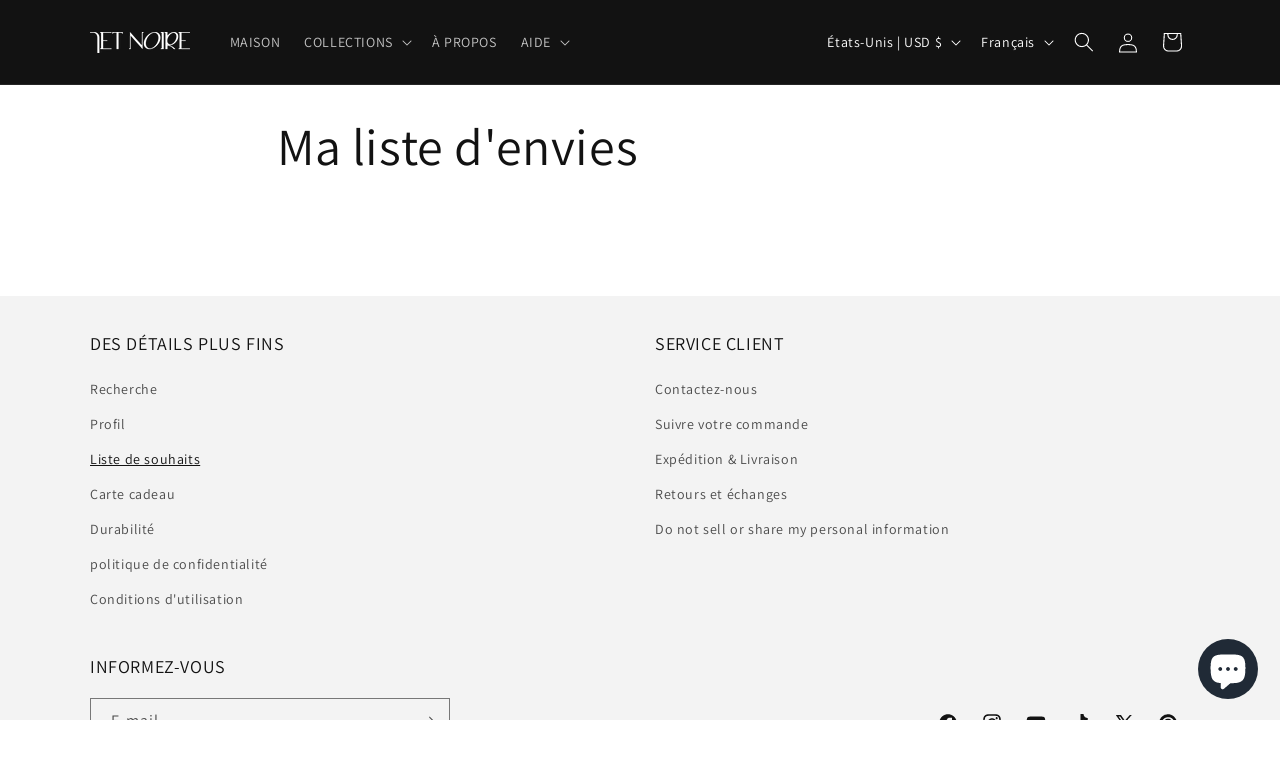

--- FILE ---
content_type: text/html; charset=UTF-8
request_url: https://pre.bossapps.co/api/js/jet-noire.myshopify.com/variants
body_size: 200
content:
{"40162581381222SP":"1296859238","40162581381222":"no","40162581413990SP":"1296859238","40162581413990":"no","40162581446758SP":"1296859238","40162581446758":"no","40162581479526SP":"1296859238","40162581479526":"no","40162581512294SP":"1296859238","40162581512294":"no","40162581545062SP":"1296859238","40162581545062":"no","31540846002278SP":"1341030502","31540846002278":"no","31540846035046SP":"1341030502","31540846035046":"yes","31540846067814SP":"1341030502","31540846067814":"no","31631126429798SP":"1341030502","31631126429798":"yes","31631134752870SP":"1341030502","31631134752870":"yes","31631136260198SP":"1341030502","31631136260198":"yes"}